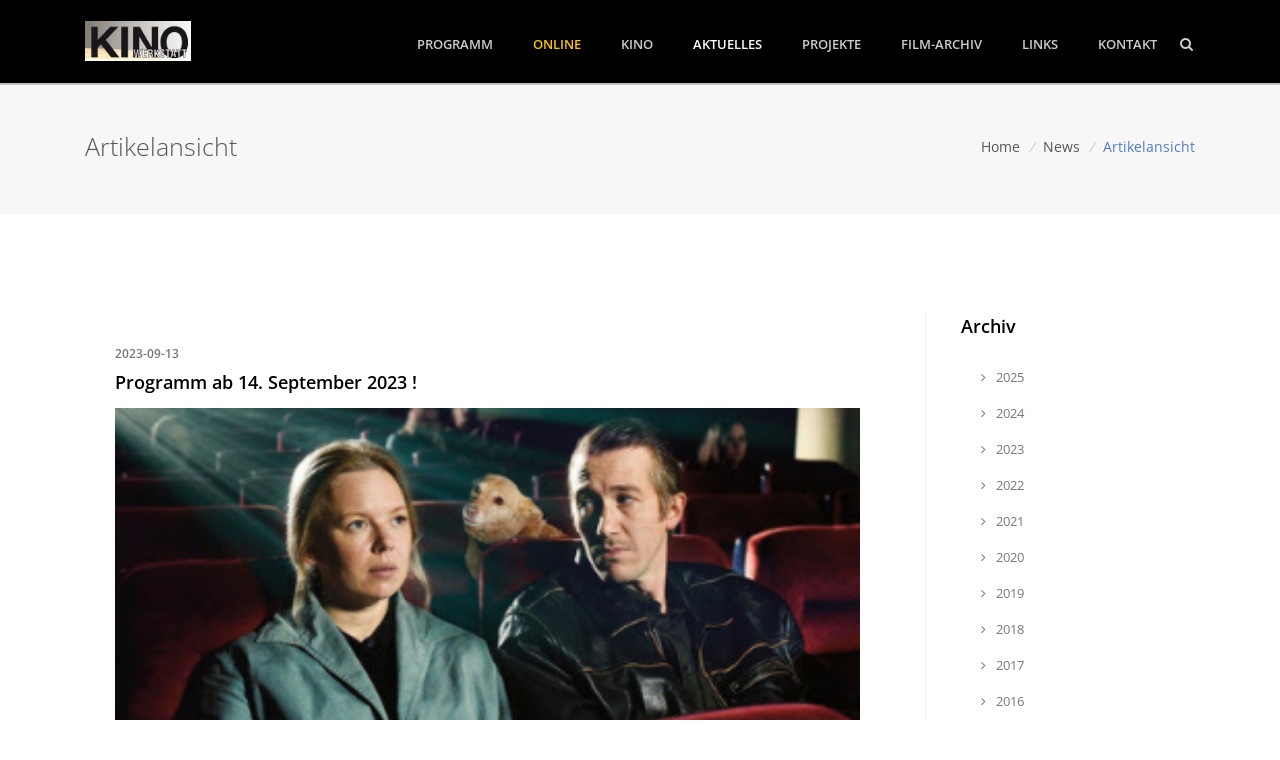

--- FILE ---
content_type: text/html; charset=UTF-8
request_url: https://kinowerkstatt.de/de/news/artikel/10651/programm-ab-14-september-2023/
body_size: 5866
content:
<!DOCTYPE html>
<html lang="de">
    <head>
  <!-- Required Meta Tags Always Come First -->
  <meta charset="utf-8">
  <meta name="viewport" content="width=device-width, initial-scale=1, shrink-to-fit=no">
  <meta http-equiv="x-ua-compatible" content="ie=edge">

  <meta name="description" content="Der spannendste Kinoort im Saarland!">
  <meta name="author" content="PFPRO">

  
  <!-- Title -->
  <title>
        Artikelansicht | Kinowerkstatt St. Ingbert - Der spannendste Kinoort im Saarland!
  </title>

  <!-- Favicon -->
  <link rel="shortcut icon" href="/favicon.jpg">
  <!-- Google Fonts -->
  
  <!-- CSS Global Compulsory -->
  <link rel="stylesheet" href="/assets/_theme/master/assets/vendor/bootstrap/bootstrap.min.css">
  <link rel="stylesheet" href="/assets/_theme/master/assets/vendor/bootstrap/offcanvas.css">
  <!-- CSS Global Icons -->
  <link rel="stylesheet" href="/assets/_theme/master/assets/vendor/icon-awesome/css/font-awesome.min.css">
  <link rel="stylesheet" href="/assets/_theme/master/assets/vendor/icon-line/css/simple-line-icons.css">
  <link rel="stylesheet" href="/assets/_theme/master/assets/vendor/icon-etlinefont/style.css">
  <link rel="stylesheet" href="/assets/_theme/master/assets/vendor/icon-line-pro/style.css">
  <link rel="stylesheet" href="/assets/_theme/master/assets/vendor/icon-hs/style.css">
  <link rel="stylesheet" href="/assets/_theme/master/assets/vendor/dzsparallaxer/dzsparallaxer.css">
  <link rel="stylesheet" href="/assets/_theme/master/assets/vendor/dzsparallaxer/dzsscroller/scroller.css">
  <link rel="stylesheet" href="/assets/_theme/master/assets/vendor/dzsparallaxer/advancedscroller/plugin.css">
  <link rel="stylesheet" href="/assets/_theme/master/assets/vendor/animate.css">
  <link rel="stylesheet" href="/assets/_theme/master/assets/vendor/hamburgers/hamburgers.min.css">
  <link rel="stylesheet" href="/assets/_theme/master/assets/vendor/slick-carousel/slick/slick.css">
  <link rel="stylesheet" href="/assets/_theme/master/assets/vendor/fancybox/jquery.fancybox.css">

  <!-- CSS Unify -->
  <link rel="stylesheet" href="/assets/_theme/master/assets/css/unify-core.css">
  <link rel="stylesheet" href="/assets/_theme/master/assets/css/unify-components.css">
  <link rel="stylesheet" href="/assets/_theme/master/assets/css/unify-globals.css">

  <!-- CSS Customization -->
  <link rel="stylesheet" href="/assets/_theme/master/assets/css/custom.css?v=2">
</head>

<body>
  <main>

    <!-- Header -->
    <header id="js-header" class="u-header u-header--sticky-top u-header--toggle-section u-header--change-appearance" data-header-fix-moment="300" style="border-bottom:2px solid silver">
      <div class="u-header__section u-header__section--dark g-bg-black g-transition-0_3 g-py-10" data-header-fix-moment-exclude="g-py-10" data-header-fix-moment-classes="g-py-0">
        <nav class="navbar navbar-expand-lg">
          <div class="container">
            <!-- Responsive Toggle Button -->
            <button class="navbar-toggler navbar-toggler-right btn g-line-height-1 g-brd-none g-pa-0 g-pos-abs g-top-3 g-right-0" type="button" aria-label="Toggle navigation" aria-expanded="false" aria-controls="navBar" data-toggle="collapse" data-target="#navBar">
              <span class="hamburger hamburger--slider">
            <span class="hamburger-box">
              <span class="hamburger-inner"></span>
              </span>
              </span>
            </button>
            <!-- End Responsive Toggle Button -->

            <!-- Logo -->
            <a href="/" class="navbar-brand">
                            <img src="/image/logo/KinologoFarbe.jpg" style="height:40px" alt="Logo Kinowerkstatt">
            </a>
            <!-- End Logo -->

            <!-- Navigation -->
            <div class="collapse navbar-collapse align-items-center flex-sm-row g-pt-10 g-pt-5--lg" id="navBar">
              <ul class="navbar-nav text-uppercase g-font-weight-600 ml-auto">
                <li class="nav-item g-mx-20--lg ">
                  <a href="/#program" class="nav-link px-0">Programm
                    <span class="sr-only">(current)</span>
                  </a>
                </li>
                <li class="nav-item g-mx-20--lg ">
                  <a href="/de/programm/online" class="nav-link px-0 text-warning">Online</a>
                </li>
                <li class="nav-item g-mx-20--lg ">
                  <a href="/de/%C3%BCber-uns/" class="nav-link px-0">Kino</a>
                </li>

                

                <li class="nav-item g-mx-20--lg  active">
                  <a href="/de/news/aktuelles/" class="nav-link px-0">Aktuelles</a>
                </li>
                <li class="nav-item g-mx-20--lg ">
                  <a href="/de/projekte/" class="nav-link px-0">Projekte</a>
                </li>
                <li class="nav-item g-mx-20--lg ">
                  <a href="/de/filme/" class="nav-link px-0">Film-Archiv</a>
                </li>
                                <li class="nav-item g-mx-20--lg ">
                  <a href="/de/links/" class="nav-link px-0">Links</a>
                </li>
                <li class="nav-item g-ml-20--lg  g-mr-0--lg">
                  <a href="/de/kontakt/" class="nav-link px-0">Kontakt</a>
                </li>
                <li class="nav-item g-ml-20--lg  g-mr-0--lg">
                  <a href="/de/filme/" class="nav-link px-0"><i class="g-font-size-default fa fa-search fa-fw"></i></a>
                </li>
              </ul>
            </div>
            <!-- End Navigation -->
          </div>
        </nav>
      </div>
    </header>
    <!-- End Header -->


    <section class="g-bg-gray-light-v5 g-py-50 g-pt-80">
      <div class="container g-pt-50">
        <div class="d-sm-flex text-center">
          <div class="align-self-center">
            <h2 class="h3 g-font-weight-300 w-100 g-mb-10 g-mb-0--md">Artikelansicht</h2>
          </div>

          <div class="align-self-center ml-auto">
            <ul class="u-list-inline">
              <li class="list-inline-item g-mr-5">
                <a class="u-link-v5 g-color-main" href="/">Home</a>
                <i class="g-color-gray-light-v2 g-ml-5">/</i>
              </li>
              <li class="list-inline-item g-mr-5">
                <a class="u-link-v5 g-color-main" href="/de/news/aktuelles/">News</a>
                <i class="g-color-gray-light-v2 g-ml-5">/</i>
              </li>
              <li class="list-inline-item g-color-primary">
                <span>Artikelansicht</span>
              </li>
            </ul>
          </div>
        </div>
      </div>
    </section>

    <!-- Blog Classic Blocks -->
    <div class="container g-pt-100 g-pb-20">
      <div class="row justify-content-between">
        <div class="col-lg-9 g-mb-80">
          <div class="g-pr-20--lg">
            <div class="masonry-grid row g-mb-70">
              <div class="masonry-grid-sizer col-sm-1"></div>

                            <div class="masonry-grid-item col-sm-12 g-mb-30">
                <!-- Blog Classic Blocks -->
                <article class="NOu-shadow-v11">
                  
                  <div class="g-bg-white g-pa-30">
                    <span class="d-block g-color-gray-dark-v4 g-font-weight-600 g-font-size-12 text-uppercase mb-2">2023-09-13</span>
                    <h2 class="h5 g-color-black g-font-weight-600 mb-3">
                        Programm ab 14. September 2023 !
                      </h2>

                                            <a class="js-fancybox" href="javascript:;" data-type="image" data-src="//admin.kinowerkstatt.de/media/articles/10651/39ae10aa60a63a3bf5b0c3e74ef4d457.jpeg" data-animate-in="zoomIn" data-animate-out="zoomOut" data-speed="1000" data-overlay-bg="rgba(0, 0, 0, 0.5)" alt="Programm ab 14. September 2023 !" title="Programm ab 14. September 2023 !" data-caption="Programm ab 14. September 2023 !">
                        <img class="img-fluid w-100" title="10651 - Programm ab 14. September 2023 !" src="//admin.kinowerkstatt.de/media/articles/10651/39ae10aa60a63a3bf5b0c3e74ef4d457.jpeg" alt="xx" />
                      </a>
                      <br><br>
                      
                    <p class="g-color-gray-dark-v4 g-line-height-1_8"><p>Programm der Kinowerkstatt St. Ingbert ab 14. September 2023 !</p>

<p>Der neue Kaurism&auml;ki in der Kinowerkstatt</p>

<p>Zu einem der sch&ouml;nsten Filme des Jahres, &quot;Fallende Bl&auml;tter&quot; von dem finnischen Regisseur Aki Kaurism&auml;ki, l&auml;dt die Kinowerkstatt St. Ingbert ab Donnerstag, den 14. September bis Montag, den 18. September, jeweils um 19 Uhr ein. (Ausser Freitag, 15. September!)</p>

<p>Mit &bdquo;Fallende Bl&auml;tter&ldquo;, seinem 20. Film, kehrt Aki Kaurism&auml;ki am 14. September 2023 in die Kinos zur&uuml;ck</p>

<p>Es ist eiin typischer Kaurism&auml;ki &ndash; und trotzdem etwas ganz Besonderes. Ansa (Alma P&ouml;ysti) und Holappa (Jussi Vatanen), beide einsam, wortkarg und aus der Arbeiterklasse, lernen sich in einer Karaoke-Bar kennen und finden dann nur sehr zaghaft und &uuml;ber Umwege zueinander. In erster Linie ist &raquo;Fallende Bl&auml;tter&laquo; eine ebenso entz&uuml;ckende wie melancholische (und mit 80 Minuten Laufzeit erfrischend kurze) Liebesgeschichte, nicht mehr und nicht weniger. Die Wege zweier einsamer Seelen kreuzen sich in Helsinki.</p>

<p>Bei seiner Weltpremiere in Cannes wurde der gro&szlig;e Kino-Humanist Kaurism&auml;ki mit dem Preis der Jury ausgezeichnet.</p>

<p>&quot;Am Ende hat er einem mit &raquo;Fallende Bl&auml;tter&laquo; auf zarte, tragikomische Weise das Herz gew&auml;rmt &ndash; und man hofft doch, dass auch dieser Film nicht sein letzter gewesen sein wird.&quot; (Joachim Kurz, kino-zeit.de)</p>

<p><a href="https://kinowerkstatt.de/de/filme/detail/12156/">Info zum Film</a></p>
</p>


              <br>
              <a id="back-link" href="#!" class="btn btn-xl u-btn-outline-black g-font-weight-600 g-font-size-default g-px-35">
                Zurück
              </a>

                    
                  </div>
                </article>
                <!-- End Blog Classic Blocks -->
              </div>
              
            </div>


          </div>
        </div>

        <div class="col-lg-3 g-brd-left--lg g-brd-gray-light-v4 g-mb-80">
          <div class="g-pl-20--lg">


            <!-- Links -->
            <div class="g-mb-50">
              <h3 class="h5 g-color-black g-font-weight-600 mb-4">Archiv</h3>
              <ul class="list-unstyled g-font-size-13 mb-0">
                                <li><a class="d-block u-link-v5 g-color-gray-dark-v4 rounded g-px-20 g-py-8" href="/de/news/aktuelles/?year=2025"><i class="mr-2 fa fa-angle-right"></i> 2025</a>
                </li>
                                <li><a class="d-block u-link-v5 g-color-gray-dark-v4 rounded g-px-20 g-py-8" href="/de/news/aktuelles/?year=2024"><i class="mr-2 fa fa-angle-right"></i> 2024</a>
                </li>
                                <li><a class="d-block u-link-v5 g-color-gray-dark-v4 rounded g-px-20 g-py-8" href="/de/news/aktuelles/?year=2023"><i class="mr-2 fa fa-angle-right"></i> 2023</a>
                </li>
                                <li><a class="d-block u-link-v5 g-color-gray-dark-v4 rounded g-px-20 g-py-8" href="/de/news/aktuelles/?year=2022"><i class="mr-2 fa fa-angle-right"></i> 2022</a>
                </li>
                                <li><a class="d-block u-link-v5 g-color-gray-dark-v4 rounded g-px-20 g-py-8" href="/de/news/aktuelles/?year=2021"><i class="mr-2 fa fa-angle-right"></i> 2021</a>
                </li>
                                <li><a class="d-block u-link-v5 g-color-gray-dark-v4 rounded g-px-20 g-py-8" href="/de/news/aktuelles/?year=2020"><i class="mr-2 fa fa-angle-right"></i> 2020</a>
                </li>
                                <li><a class="d-block u-link-v5 g-color-gray-dark-v4 rounded g-px-20 g-py-8" href="/de/news/aktuelles/?year=2019"><i class="mr-2 fa fa-angle-right"></i> 2019</a>
                </li>
                                <li><a class="d-block u-link-v5 g-color-gray-dark-v4 rounded g-px-20 g-py-8" href="/de/news/aktuelles/?year=2018"><i class="mr-2 fa fa-angle-right"></i> 2018</a>
                </li>
                                <li><a class="d-block u-link-v5 g-color-gray-dark-v4 rounded g-px-20 g-py-8" href="/de/news/aktuelles/?year=2017"><i class="mr-2 fa fa-angle-right"></i> 2017</a>
                </li>
                                <li><a class="d-block u-link-v5 g-color-gray-dark-v4 rounded g-px-20 g-py-8" href="/de/news/aktuelles/?year=2016"><i class="mr-2 fa fa-angle-right"></i> 2016</a>
                </li>
                                <li><a class="d-block u-link-v5 g-color-gray-dark-v4 rounded g-px-20 g-py-8" href="/de/news/aktuelles/?year=2015"><i class="mr-2 fa fa-angle-right"></i> 2015</a>
                </li>
                                <li><a class="d-block u-link-v5 g-color-gray-dark-v4 rounded g-px-20 g-py-8" href="/de/news/aktuelles/?year=2014"><i class="mr-2 fa fa-angle-right"></i> 2014</a>
                </li>
                                <li><a class="d-block u-link-v5 g-color-gray-dark-v4 rounded g-px-20 g-py-8" href="/de/news/aktuelles/?year=2013"><i class="mr-2 fa fa-angle-right"></i> 2013</a>
                </li>
                                <li><a class="d-block u-link-v5 g-color-gray-dark-v4 rounded g-px-20 g-py-8" href="/de/news/aktuelles/?year=2012"><i class="mr-2 fa fa-angle-right"></i> 2012</a>
                </li>
                                <li><a class="d-block u-link-v5 g-color-gray-dark-v4 rounded g-px-20 g-py-8" href="/de/news/aktuelles/?year=2011"><i class="mr-2 fa fa-angle-right"></i> 2011</a>
                </li>
                                <li><a class="d-block u-link-v5 g-color-gray-dark-v4 rounded g-px-20 g-py-8" href="/de/news/aktuelles/?year=2010"><i class="mr-2 fa fa-angle-right"></i> 2010</a>
                </li>
                                <li><a class="d-block u-link-v5 g-color-gray-dark-v4 rounded g-px-20 g-py-8" href="/de/news/aktuelles/?year=2009"><i class="mr-2 fa fa-angle-right"></i> 2009</a>
                </li>
                                <li><a class="d-block u-link-v5 g-color-gray-dark-v4 rounded g-px-20 g-py-8" href="/de/news/aktuelles/?year=2008"><i class="mr-2 fa fa-angle-right"></i> 2008</a>
                </li>
                              </ul>
            </div>
            <!-- End Links -->

            <hr class="g-brd-gray-light-v4 g-mt-50 mb-0">

            <br>

            <!-- Media -->
            <h3 class="h5 g-color-black g-font-weight-600 mb-4">Medien</h3>

            
              </div>
            </div>
          </div>
        </div>
      </div>
    </div>
    <!-- End Blog Classic Blocks -->

<script>
  var element = document.getElementById('back-link');

  // Provide a standard href to facilitate standard browser features such as 
  //  - Hover to see link
  //  - Right click and copy link
  //  - Right click and open in new tab
  element.setAttribute('href', document.referrer);

  // We can't let the browser use the above href for navigation. If it does, 
  // the browser will think that it is a regular link, and place the current 
  // page on the browser history, so that if the user clicks "back" again,
  // it'll actually return to this page. We need to perform a native back to
  // integrate properly into the browser's history behavior
  element.onclick = function() {
      history.back();
      return false;
  };
</script>


    <!-- Call To Action -->
    <section class="NOg-bg-red g-color-white g-pa-30" >

    	
		  <div class="text-center">
	       <a href="/de/verein/"><img src="/image/pix/banner_member.jpg" alt="Jetzt Mitglied werden!" class="img-fluid"></a>
	    </div>

    </section>
    <!-- End Call To Action -->

    <!-- Footer -->
    <div id="contacts-section" class="g-bg-black-opacity-0_9 g-color-white-opacity-0_8 g-py-60">
      <div class="container">
        <div class="row">
          <!-- Footer Content -->
          <div class="col-lg-3 col-md-6 g-mb-40 g-mb-0--lg">
            <div class="u-heading-v2-3--bottom g-brd-white-opacity-0_8 g-mb-20">
              <h2 class="u-heading-v2__title h6 text-uppercase mb-0">KINOWERKSTATT</h2>
            </div>

            <p>Die Kinowerkstatt St. Ingbert ist eine nichtkommerzielle Spielstelle, die sehenswerte aktuelle sowie kulturell und filmgeschichtlich wichtige Filme zeigt.
            </p>
          </div>
          <!-- End Footer Content -->

          <!-- Footer Content -->
          <div class="col-lg-3 col-md-6 g-mb-40 g-mb-0--lg">

                      </div>
          <!-- End Footer Content -->

          <!-- Footer Content -->
          <div class="col-lg-3 col-md-6 g-mb-40 g-mb-0--lg">
            <div class="u-heading-v2-3--bottom g-brd-white-opacity-0_8 g-mb-20">
              <h2 class="u-heading-v2__title h6 text-uppercase mb-0">HILFREICHE LINKS</h2>
            </div>

            <nav class="text-uppercase1">
              <ul class="list-unstyled g-mt-minus-10 mb-0">
                <li class="g-pos-rel g-brd-bottom g-brd-white-opacity-0_1 g-py-10">
                  <h4 class="h6 g-pr-20 mb-0">
                <a class="g-color-white-opacity-0_8 g-color-white--hover" href="/">Startseite</a>
                <i class="fa fa-angle-right g-absolute-centered--y g-right-0"></i>
              </h4>
                </li>
                <li class="g-pos-rel g-brd-bottom g-brd-white-opacity-0_1 g-py-10">
                  <h4 class="h6 g-pr-20 mb-0">
                <a class="g-color-white-opacity-0_8 g-color-white--hover" href="/de/%C3%BCber-uns/">Kino</a>
                <i class="fa fa-angle-right g-absolute-centered--y g-right-0"></i>
              </h4>
                </li>
                <li class="g-pos-rel g-brd-bottom g-brd-white-opacity-0_1 g-py-10">
                  <h4 class="h6 g-pr-20 mb-0">
                <a class="g-color-white-opacity-0_8 g-color-white--hover" href="/de/news/aktuelles/">Aktuelles</a>
                <i class="fa fa-angle-right g-absolute-centered--y g-right-0"></i>
              </h4>
                </li>
                <li class="g-pos-rel g-brd-bottom g-brd-white-opacity-0_1 g-py-10">
                  <h4 class="h6 g-pr-20 mb-0">
                <a class="g-color-white-opacity-0_8 g-color-white--hover" href="/de/projekte/">Projekte</a>
                <i class="fa fa-angle-right g-absolute-centered--y g-right-0"></i>
              </h4>
                </li>
                <li class="g-pos-rel g-brd-bottom g-brd-white-opacity-0_1 g-py-10">
                  <h4 class="h6 g-pr-20 mb-0">
                <a class="g-color-white-opacity-0_8 g-color-white--hover" href="/de/filme/">Filme </a>
                <i class="fa fa-angle-right g-absolute-centered--y g-right-0"></i>
              </h4>
                </li>
                <li class="g-pos-rel g-brd-bottom g-brd-white-opacity-0_1 g-py-10">
                  <h4 class="h6 g-pr-20 mb-0">
                <a class="g-color-white-opacity-0_8 g-color-white--hover" href="/de/verein/">Verein </a>
                <i class="fa fa-angle-right g-absolute-centered--y g-right-0"></i>
              </h4>
                </li>
                <li class="g-pos-rel g-py-10">
                  <h4 class="h6 g-pr-20 mb-0">
                <a class="g-color-white-opacity-0_8 g-color-white--hover" href="/de/kontakt/">Kontakt</a>
                <i class="fa fa-angle-right g-absolute-centered--y g-right-0"></i>
              </h4>
                </li>
              </ul>
            </nav>
          </div>
          <!-- End Footer Content -->

          <!-- Footer Content -->
          <div class="col-lg-3 col-md-6">
            <div class="u-heading-v2-3--bottom g-brd-white-opacity-0_8 g-mb-20">
              <h2 class="u-heading-v2__title h6 text-uppercase mb-0">KONTAKT</h2>
            </div>

            <address class="g-bg-no-repeat g-font-size-12 mb-0" style="background-image: url(/assets/_theme/master/assets/img/maps/map2.png);">
          <!-- Location -->
          <div class="d-flex g-mb-20">
            <div class="g-mr-10">
              <span class="u-icon-v3 u-icon-size--xs g-bg-white-opacity-0_1 g-color-white-opacity-0_6">
                <i class="fa fa-map-marker"></i>
              </span>
            </div>
            <p class="mb-0">

Pfarrgasse 49<br>
D-66386 St. Ingbert<br>
            </p>
          </div>
          <!-- End Location -->

          <!-- Phone -->
          <div class="d-flex g-mb-20">
            <div class="g-mr-10">
              <span class="u-icon-v3 u-icon-size--xs g-bg-white-opacity-0_1 g-color-white-opacity-0_6">
                <i class="fa fa-phone"></i>
              </span>
            </div>
            <p class="mb-0">
Tel: 06894 36821 (Büro)<br>
Mobil: 0176 54461046<br>
Fax: 06894 36880<br>
            </p>
          </div>
          <!-- End Phone -->

          <!-- Email and Website -->
          <div class="d-flex g-mb-20">
            <div class="g-mr-10">
              <span class="u-icon-v3 u-icon-size--xs g-bg-white-opacity-0_1 g-color-white-opacity-0_6">
                <i class="fa fa-globe"></i>
              </span>
            </div>
            <p class="mb-0">
              <a class="g-color-white-opacity-0_8 g-color-white--hover" href="mailto:kinowerkstatt@gmx.de">kinowerkstatt@gmx.de</a>
              <br>
              <a class="g-color-white-opacity-0_8 g-color-white--hover" href="#">www.kinowerkstatt.de</a>
            </p>
          </div>
          <!-- End Email and Website -->
        </address>
          </div>
          <!-- End Footer Content -->
        </div>
      </div>
    </div>
    <!-- End Footer -->

    <!-- Copyright Footer -->
    <footer class="g-bg-gray-dark-v1 g-color-white-opacity-0_8 g-py-20">
      <div class="container">
        <div class="row">
          <div class="col-md-8 text-center text-md-left g-mb-10 g-mb-0--md">
            <div class="d-lg-flex">
              <small class="d-block g-font-size-default g-mr-10 g-mb-10 g-mb-0--md">2007 - 2023 &copy; Kinowerkstatt.</small>
              <ul class="u-list-inline">
                <li class="list-inline-item">
                  <a class="g-color-white-opacity-0_8 g-color-white--hover" href="/de/impressum/">Impressum</a>
                </li>
                <li class="list-inline-item">
                  <span>|</span>
                </li>
                <li class="list-inline-item">
                  <a class="g-color-white-opacity-0_8 g-color-white--hover" href="/de/datenschutz/">Datenschutz</a>
                </li>
                <li class="list-inline-item">
                  <span>|</span>
                </li>

                
                
                <li class="list-inline-item">
                  <a class="g-color-white-opacity-0_8 g-color-white--hover" href="/de/sitemap/">Sitemap</a>
                </li>
              </ul>
            </div>
          </div>

          <div class="col-md-4 align-self-center">
            <ul class="list-inline text-center text-md-right mb-0">
              <li class="list-inline-item g-mx-10" data-toggle="tooltip" data-placement="top" title="Facebook">
                <a target="_blank" href="https://www.facebook.com/Kinowerkstatt" class="g-color-white-opacity-0_5 g-color-white--hover">
                  <i class="fa fa-facebook"></i>
                </a>
              </li>
                          </ul>
          </div>
        </div>
      </div>
    </footer>
    <!-- End Copyright Footer -->
    <a class="js-go-to u-go-to-v1" href="#" data-type="fixed" data-position='{
     "bottom": 15,
     "right": 15
   }' data-offset-top="400" data-compensation="#js-header" data-show-effect="zoomIn">
      <i class="hs-icon hs-icon-arrow-top"></i>
    </a>
  </main>

  <!-- JS Global Compulsory -->
  <script src="/assets/_theme/master/assets/vendor/jquery/jquery.min.js"></script>
  <script src="/assets/_theme/master/assets/vendor/jquery-migrate/jquery-migrate.min.js"></script>
  <script src="/assets/_theme/master/assets/vendor/popper.js/popper.min.js"></script>
  <script src="/assets/_theme/master/assets/vendor/bootstrap/bootstrap.min.js"></script>

  <script src="/assets/_theme/master/assets/vendor/bootstrap/offcanvas.js"></script>

  <!-- JS Implementing Plugins -->
  <script src="/assets/_theme/master/assets/vendor/dzsparallaxer/dzsparallaxer.js"></script>
  <script src="/assets/_theme/master/assets/vendor/dzsparallaxer/dzsscroller/scroller.js"></script>
  <script src="/assets/_theme/master/assets/vendor/dzsparallaxer/advancedscroller/plugin.js"></script>
  <script src="/assets/_theme/master/assets/vendor/masonry/dist/masonry.pkgd.min.js"></script>
  <script src="/assets/_theme/master/assets/vendor/imagesloaded/imagesloaded.pkgd.min.js"></script>
  <script src="/assets/_theme/master/assets/vendor/slick-carousel/slick/slick.js"></script>
  <script src="/assets/_theme/master/assets/vendor/fancybox/jquery.fancybox.min.js"></script>
  <script src="/assets/_theme/master/assets/vendor/gmaps/gmaps.min.js"></script>

  <!-- JS Unify -->
  <script src="/assets/_theme/master/assets/js/hs.core.js"></script>

  <script src="/assets/_theme/master/assets/js/components/hs.header.js"></script>
  <script src="/assets/_theme/master/assets/js/helpers/hs.hamburgers.js"></script>

  <script src="/assets/_theme/master/assets/js/components/hs.dropdown.js"></script>
  <script src="/assets/_theme/master/assets/js/components/hs.popup.js"></script>
  <script src="/assets/_theme/master/assets/js/components/hs.carousel.js"></script>
  <script src="/assets/_theme/master/assets/js/components/gmap/hs.map.js"></script>

  <script src="/assets/_theme/master/assets/js/components/hs.go-to.js"></script>

  <!-- JS Custom -->
  <script src="/assets/_theme/master/assets/js/custom.js"></script>

  <!-- JS Plugins Init. -->
  <script>
    $(document).on('ready', function () {
      // initialization of go to
      $.HSCore.components.HSGoTo.init('.js-go-to');

      // initialization of carousel
      $.HSCore.components.HSCarousel.init('.js-carousel');

      // initialization of HSDropdown component
      $.HSCore.components.HSDropdown.init($('[data-dropdown-target]'), {
        afterOpen: function(){
          $(this).find('input[type="search"]').focus();
        }
      });

      // initialization of masonry
      $('.masonry-grid').imagesLoaded().then(function () {
        $('.masonry-grid').masonry({
          columnWidth: '.masonry-grid-sizer',
          itemSelector: '.masonry-grid-item',
          percentPosition: true
        });
      });

      // initialization of popups
      $.HSCore.components.HSPopup.init('.js-fancybox');
    });

    $(window).on('load', function () {
      // initialization of header
      $.HSCore.components.HSHeader.init($('#js-header'));
      $.HSCore.helpers.HSHamburgers.init('.hamburger');
    });
  </script>

    

<!-- Matomo -->
<script>
  var _paq = window._paq = window._paq || [];
  /* tracker methods like "setCustomDimension" should be called before "trackPageView" */
  _paq.push(['trackPageView']);
  _paq.push(['enableLinkTracking']);
  (function() {
    var u="https://matomo.pfproit.de/";
    _paq.push(['setTrackerUrl', u+'matomo.php']);
    _paq.push(['setSiteId', '35']);
    var d=document, g=d.createElement('script'), s=d.getElementsByTagName('script')[0];
    g.async=true; g.src=u+'matomo.js'; s.parentNode.insertBefore(g,s);
  })();
</script>
<!-- End Matomo Code -->

</body>

</html>


--- FILE ---
content_type: text/javascript
request_url: https://kinowerkstatt.de/assets/_theme/master/assets/js/components/gmap/hs.map.js
body_size: 11473
content:
/**
 * Gmap wrapper.
 *
 * @author Htmlstream
 * @version 1.0
 * @requires
 *
 */
;(function ($) {
  'use strict';

  $.HSCore.components.HSGMap = {
    /**
     *
     *
     * @var Object _baseConfig
     */
    _baseConfig: {
      zoom: 14,
      scrollwheel: false
    },

    /**
     *
     *
     * @var jQuery pageCollection
     */
    pageCollection: $(),

    /**
     * Initialization of Gmap wrapper.
     *
     * @param String selector (optional)
     * @param Object config (optional)
     *
     * @return jQuery pageCollection - collection of initialized items.
     */

    init: function (selector, config) {

      this.collection = selector && $(selector).length ? $(selector) : $();
      if (!$(selector).length) return;

      this.config = config && $.isPlainObject(config) ?
        $.extend({}, this._baseConfig, config) : this._baseConfig;

      this.config.itemSelector = selector;

      this.initGMap();

      return this.pageCollection;

    },

    initGMap: function () {
      //Variables
      var $self = this,
        config = $self.config,
        collection = $self.pageCollection;

      //Actions
      this.collection.each(function (i, el) {
        //Variables
        var $this = $(el),
          ID = $this.attr('id'),
          gMapType = $this.data('type'),
          gMapLat = $this.data('lat'),
          gMapLng = $this.data('lng'),
          gMapZoom = $this.data('zoom'),
          gMapTitle = $this.data('title'),

          gMapStyles = JSON.parse(el.getAttribute('data-styles')),
          gMapStylesArray = [],

          polygon,
          gMapPolygon = Boolean($this.data('polygon')),
          gMapPolygonCords = JSON.parse(el.getAttribute('data-polygon-cords')),
          gMapPolygonStyles = JSON.parse(el.getAttribute('data-polygon-styles')),

          polylines,
          gMapPolylines = Boolean($this.data('polylines')),
          gMapPolylinesCords = JSON.parse(el.getAttribute('data-polylines-cords')),
          gMapPolylinesStyles = JSON.parse(el.getAttribute('data-polylines-styles')),

          gMapRoutes = Boolean($this.data('routes')),
          gMapRoutesCords = JSON.parse(el.getAttribute('data-routes-cords')),
          gMapRoutesStyles = JSON.parse(el.getAttribute('data-routes-styles')),

          gMapGeolocation = Boolean($this.data('geolocation')),

          gMapGeocoding = Boolean($this.data('geocoding')),
          gMapCordsTarget = $this.data('cords-target'),

          gMapPin = Boolean($this.data('pin')),
          gMapPinIcon = $this.data('pin-icon'),

          gMapMultipleMarkers = Boolean($this.data('multiple-markers')),
          gMapMarkersLocations = JSON.parse(el.getAttribute('data-markers-locations')),

          $gMap;

        //Map Type
        if (gMapType === 'satellite') {
          $gMap = new google.maps.Map(document.getElementById(ID), {
            zoom: gMapZoom ? gMapZoom : config['zoom'],
            scrollwheel: config['scrollwheel']
          });

          $gMap.setCenter({
            lat: gMapLat,
            lng: gMapLng
          });

          $gMap.setMapTypeId(google.maps.MapTypeId.SATELLITE);
        } else if (gMapType === 'terrain') {
          $gMap = new google.maps.Map(document.getElementById(ID), {
            zoom: gMapZoom ? gMapZoom : config['zoom'],
            scrollwheel: config['scrollwheel']
          });

          $gMap.setCenter({
            lat: gMapLat,
            lng: gMapLng
          });

          $gMap.setMapTypeId(google.maps.MapTypeId.TERRAIN);
        } else if (gMapType === 'roadmap') {
          $gMap = new google.maps.Map(document.getElementById(ID), {
            zoom: gMapZoom ? gMapZoom : config['zoom'],
            scrollwheel: config['scrollwheel']
          });

          $gMap.setCenter({
            lat: gMapLat,
            lng: gMapLng
          });

          $gMap.setMapTypeId(google.maps.MapTypeId.ROADMAP);
        } else if (gMapType === 'street-view') {
          $gMap = new google.maps.StreetViewPanorama(document.getElementById(ID), {
            zoom: gMapZoom ? gMapZoom : config['zoom'],
            scrollwheel: config['scrollwheel']
          });

          $gMap.setPosition({
            lat: gMapLat,
            lng: gMapLng
          });
        } else if (gMapType === 'static') {
          $(document).ready(function () {
            $gMap = GMaps.staticMapURL({
              size: [2048, 2048],
              lat: gMapLat,
              lng: gMapLng,
              zoom: gMapZoom ? gMapZoom : config['zoom']
            });

            $('#' + ID).css('background-image', 'url(' + $gMap + ')');
          });
        } else if (gMapType === 'custom') {
          var arrL = gMapStyles.length;

          for (var i = 0; i < arrL; i++) {
            var featureType = gMapStyles[i][0],
              elementType = gMapStyles[i][1],
              stylers = gMapStyles[i][2],
              obj = $.extend({}, gMapStylesArray[i]);

            if (featureType != "") {
              obj.featureType = featureType;
            }

            if (elementType != "") {
              obj.elementType = elementType;
            }

            obj.stylers = stylers;

            gMapStylesArray.push(obj);
          }

          $gMap = new GMaps({
            div: '#' + ID,
            lat: gMapLat,
            lng: gMapLng,
            zoom: gMapZoom ? gMapZoom : config['zoom'],
            scrollwheel: config['scrollwheel'],
            styles: gMapStylesArray
          });

          //Pin
          if (gMapPin) {
            $gMap.addMarker({
              lat: gMapLat,
              lng: gMapLng,
              title: gMapTitle,
              icon: gMapPinIcon
            });
          }
          //End Pin
        } else {
          $gMap = new GMaps({
            div: '#' + ID,
            lat: gMapLat,
            lng: gMapLng,
            zoom: gMapZoom ? gMapZoom : config['zoom'],
            scrollwheel: config['scrollwheel']
          });

          //Pin
          if (gMapPin) {
            $gMap.addMarker({
              lat: gMapLat,
              lng: gMapLng,
              title: gMapTitle,
              icon: gMapPinIcon
            });
          }
          //End Pin
        }
        //End Map Type

        //Pin
        if (gMapPin && gMapType === 'satellite' || gMapType === 'terrain' || gMapType === 'roadmap' || gMapType === 'street-view') {
          //Variables
          var $pin = new google.maps.Marker({
            position: {
              lat: gMapLat,
              lng: gMapLng
            },
            map: $gMap
          });

          if (gMapPinIcon) {
            var $pinIcon = new google.maps.MarkerImage(gMapPinIcon);
            $pin.setIcon($pinIcon);
          }

          if (gMapTitle) {
            $pin.setOptions({
              title: gMapTitle
            });
          }
        }
        //End Pin

        //Multiple markers
        if (gMapMultipleMarkers === true) {
          var infowindow = new google.maps.InfoWindow(),
            marker,
            i2;

          for (i2 = 0; i2 < gMapMarkersLocations.length; i2++) {
            marker = new google.maps.Marker({
              position: new google.maps.LatLng(gMapMarkersLocations[i2][1], gMapMarkersLocations[i2][2]),
              map: $gMap
            });

            google.maps.event.addListener(marker, 'click', (function (marker, i2) {
              return function () {
                infowindow.setContent(gMapMarkersLocations[i2][0]);
                infowindow.open($gMap, marker);
              }
            })(marker, i2));
          }
        }
        //End Multiple markers

        //Auto Center markers on window resize
        if (!gMapGeolocation) {
          google.maps.event.addDomListener(window, 'resize', function () {
            setTimeout(function () {
              $gMap.setCenter({
                lat: gMapLat,
                lng: gMapLng
              });
            }, 100);
          });
        }

        //Polygon
        if (gMapPolygon) {
          $(document).ready(function () {
            polygon = $gMap.drawPolygon({
              paths: gMapPolygonCords,
              strokeColor: gMapPolygonStyles.strokeColor,
              strokeOpacity: gMapPolygonStyles.strokeOpacity,
              strokeWeight: gMapPolygonStyles.strokeWeight,
              fillColor: gMapPolygonStyles.fillColor,
              fillOpacity: gMapPolygonStyles.fillOpacity
            });
          });
        }
        //End Polygon

        //Polylines
        if (gMapPolylines) {
          $(document).ready(function () {
            $gMap.drawPolyline({
              path: gMapPolylinesCords,
              strokeColor: gMapPolylinesStyles.strokeColor,
              strokeOpacity: gMapPolylinesStyles.strokeOpacity,
              strokeWeight: gMapPolylinesStyles.strokeWeight
            });
          });
        }
        //End Polylines

        //Routes
        if (gMapRoutes) {
          $(document).ready(function () {
            $gMap.drawRoute({
              origin: gMapRoutesCords[0],
              destination: gMapRoutesCords[1],
              travelMode: gMapRoutesStyles.travelMode,
              strokeColor: gMapRoutesStyles.strokeColor,
              strokeOpacity: gMapRoutesStyles.strokeOpacity,
              strokeWeight: gMapRoutesStyles.strokeWeight
            });
          });
        }
        //End Routes

        //Geolocation
        if (gMapGeolocation) {
          GMaps.geolocate({
            success: function (position) {
              $gMap.setCenter({
                lat: position.coords.latitude,
                lng: position.coords.longitude
              });

              $gMap.addMarker({
                lat: position.coords.latitude,
                lng: position.coords.longitude,
                title: gMapTitle,
                icon: gMapPinIcon
              });

              google.maps.event.addDomListener(window, 'resize', function () {
                setTimeout(function () {
                  $gMap.setCenter({
                    lat: position.coords.latitude,
                    lng: position.coords.longitude
                  });
                }, 100);
              });
            },
            error: function (error) {
              alert('Geolocation failed: ' + error.message);
            },
            not_supported: function () {
              alert('Your browser does not support geolocation');
            }
          });
        }
        //End Geolocation

        //Geocoding
        if (gMapGeocoding) {
          $(document).ready(function () {
            var targetCordsParent = $(gMapCordsTarget).closest('form');

            $(targetCordsParent).submit(function (e) {
              e.preventDefault();

              GMaps.geocode({
                address: $(gMapCordsTarget).val().trim(),
                callback: function (results, status) {
                  if (status === 'OK') {
                    var latlng = results[0].geometry.location;

                    $gMap.setCenter(latlng.lat(), latlng.lng());
                    $gMap.addMarker({
                      lat: latlng.lat(),
                      lng: latlng.lng()
                    });

                    gMapLat = latlng.lat();
                    gMapLng = latlng.lng();
                  }
                }
              });
            });
          });
        }
        //End Geocoding

        //Actions
        collection = collection.add($this);
      });
    }
  }
})(jQuery);
